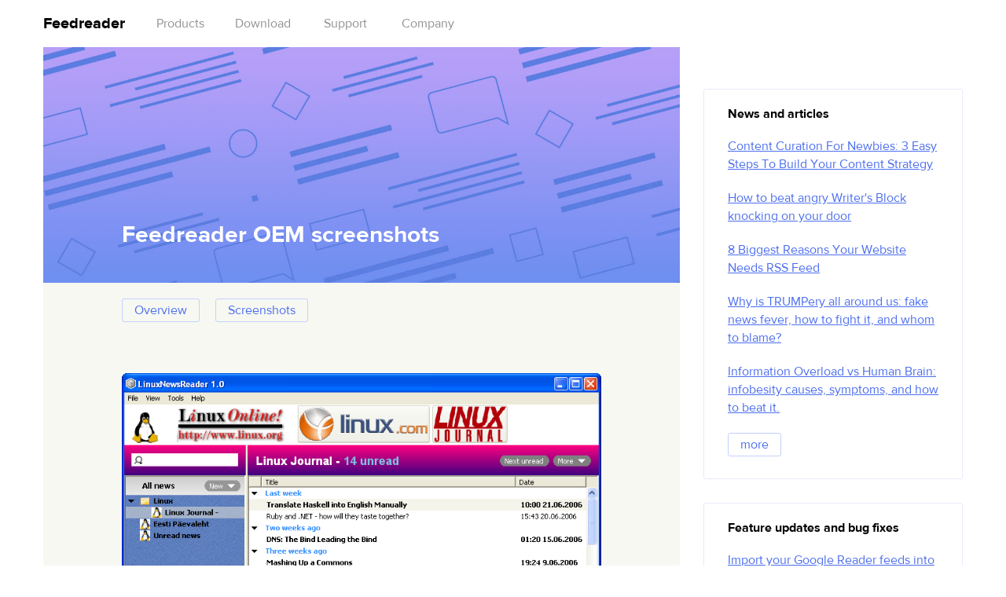

--- FILE ---
content_type: text/html; charset=utf-8
request_url: http://feedreader.com/feedreaderoem/screenshots
body_size: 4994
content:
<!DOCTYPE html>
<html lang="en">
<head>
	<title>Feedreader OEM screenshots | Feedreader.com</title>
	<link rel="alternate" type="application/rss+xml" title="Feedreader News" href="http://feeds.feedburner.com/feedreadernews"/>
	<link rel="alternate" type="application/rss+xml" title="Feedreader Developer Blog" href="http://feeds.feedburner.com/feedreaderdeveloper"/>

		<meta name="viewport" content="width=device-width, initial-scale=1">

	<link rel="stylesheet" media="screen" href="/styles/feedreader/css/font-awesome.min.css"/>
	<link rel="stylesheet" media="screen" href="/styles/feedreader/css/flickity.css"/>
	<link rel="stylesheet" media="screen" href="/styles/feedreader/css/style.css"/>
	<!--[if lt IE 9]>
	<script>
		document.createElement('header');
		document.createElement('section');
		document.createElement('footer');
		document.createElement('nav');
		document.createElement('article');
		document.createElement('aside');
	</script>
	<![endif]-->

	<meta http-equiv="Content-Type" content="text/html; charset=utf-8" />
<style type="text/css" media="all">@import "/misc/drupal.css";</style><link rel="shortcut icon" href="/misc/favicon.ico" type="image/x-icon" />

	<script type="text/javascript" src="/styles/feedreader/js/jquery.js"></script>
	<script type="text/javascript">
		$.noConflict();
	</script>
	<script type="text/javascript" src="/styles/feedreader/js/flickity.min.js"></script>
	<script type="text/javascript" src="/styles/feedreader/js/device.js"></script>
	<script type="text/javascript">
	jQuery(function($) {
		var widgetEdgePadding = (window.innerWidth - parseInt($('.style--footer').outerWidth())) / 2;
		if (widgetEdgePadding < 20) {
			widgetEdgePadding = 20;
		}

		if (device.mobile()) {
			$('.fr-rotation-widget-slider').flickity({
                                freeScroll: true,
                                contain: true,
                                prevNextButtons: false,
                                pageDots: false,
                                groupCells: true,
                                percentPosition: false,
                                cellAlign: 'center'
                        }).find('.flickity-viewport').css('height', '+=15');
			
		} else {
			$('.fr-rotation-widget-slider-slide:first').css('padding-left', (widgetEdgePadding + 10) + 'px');
	                $('.fr-rotation-widget-slider-slide:last').css('padding-right', (widgetEdgePadding + 10) + 'px');

			$('.fr-rotation-widget-slider').flickity({
	                        freeScroll: true,
        	                contain: true,
	                        prevNextButtons: false,
                        	pageDots: true,
                	        groupCells: true,
        	                percentPosition: false,
	                        cellAlign: 'center'
	                }).find('.flickity-viewport').css('height', '+=15');

		}

		$('.main-menu').children().click(function() {
			$(this).siblings('li').removeClass('active');
			$(this).toggleClass('active');
		});

		$('.m-button-menu').click(function() {
			$(this).toggleClass('active');
			$('.main-menu').toggleClass('active');

			return false;
		});

		$('.footer-section').on('click', 'p', function() {
			$(this).parent('.footer-section').siblings()
				.find('p').removeClass('active')
				.next('ul').removeClass('active');
                        $(this).toggleClass('active')
				.next('ul').toggleClass('active');
                });
	});
	</script>
	<style>
		.fr-rotation-widget-wrapper {
		  padding-bottom: 30px;
		}

		.fr-rotation-widget-wrapper .fr-rotation-widget-slider-slide {
		  padding-left: 30px;
		  height: 470px;
		  width: 270px;
		}

		.fr-rotation-widget-wrapper .fr-rotation-widget-slider-slide:last-child {
		  padding-right: 30px;
		}

		.flickity-slider {
		  -webkit-font-smoothing: subpixel-antialiased;
		  -webkit-transform: translateZ(0) scale(1.0, 1.0);
		}
		.widget-title {
			margin-top: 60px;
		}
	</style>
	<script type="text/javascript" src='//deets.feedreader.com/feed/widgetGetJS?url=http%3A%2F%2Ffeedreader.com%2Ffeedreaderoem%2Fscreenshots'></script>

	<link rel="stylesheet" type="text/css" href="/styles/feedreader/fancybox/jquery.fancybox.min.css">
	<script src="/styles/feedreader/fancybox/jquery.fancybox.min.js"></script>
	<script type="text/javascript">
		jQuery(function ($) {
			$('.item-text .content img').click(function () {
				$.fancybox.open({ src: $(this).attr('src') });
				return false;
			});
		});
	</script>
	<style>
		.item-text .content img {
			cursor: pointer;
		}
		.fancybox-enabled body {
			height: auto;
		}
	</style>
</head>
<body>
	<div class="style-header">
		<div class="style--header">
		<div class="style-logo"><a href="/">Feedreader</a></div>
			<ul class="main-menu">
				<li>
					<span>Products</span>
					<ul class="sub-menu">
						<li><a href="/features.php">Feedreader</a></li>
						<li><a href="/feedreaderconnect">Feedreader Connect</a></li>
						<li><a href="/feedreaderoem">Feedreader OEM</a></li>
						<li><a href="https://feedreader.com/observe/">Feedreader Observe</a></li>
						<li><a href="/technology">Technology</a></li>
						<li><a href="/pricelist">Pricelist</a></li>
					</ul>
				</li>
				<li>
					<span>Download</span>
					<ul class="sub-menu">
						<li><a href="/download">Feedreader</a></li>
						<li><a href="/feedreaderconnect/download">Feedreader Connect</a></li>
						<li><a href="/downloadtranslations">Translations</a></li>
					</ul>
				</li>
				<li>
					<span>Support</span>
					<ul class="sub-menu">
												<li><a href="/documentation">Documentation</a></li>
						<li><a href="/faq.php">FAQ</a></li>
						<li><a href="/contact">Contact us</a></li>
					</ul>
				</li>
				<li>
					<span>Company</span>
					<ul class="sub-menu">
						<li><a href="/news">News</a></li>
						<li><a href="/blog/developer">Developer Blog</a></li>
						<li><a href="/aboutus">About us</a></li>
						<li><a href="/testimonials.php">Testimonials</a></li>
					</ul>
				</li>
			</ul>
		</div>
		<div class="m-button-menu">
			<a class="m-close-menu" href="#"><img src="/styles/feedreader/img/icons/m-close-menu.jpg"/></a>
			<a class="m-open-menu" href="#"><img src="/styles/feedreader/img/icons/m-open-menu.jpg"/></a>
		</div>
	</div>
	<div class="style-content">
		<div class="style--content">
			<div class="row50">
				<div class="column-2 -w70 -pad-15">
					<div class="style-title-box -nice-bg-img -pad-100">
						<div class="title-img">
														<img src="/styles/feedreader/img/bg/1.jpg"/>
													</div>
						<h1>Feedreader OEM screenshots</h1>
					</div>
					<div class="style-box  -c-bg-brown -pad-100 -pad-b-20">
													<div class="style-group">
								<div><a href="/feedreaderoem" class="filter-button">Overview</a></div>
								<div><a href="/feedreaderoem/screenshots" class="filter-button">Screenshots</a></div>
							</div>
						
						<div class="tabs">
													</div>
																		<!-- begin content -->
<div class="item-text">
				<span class="taxonomy">
			</span>
	<div class="content">
		<p><img src=//www.feedreader.com/images/feedreaderoem.png></p>
	</div>
	</div>

<div class="social-buttons-node">
	<div class="social-button-fb">
		<div class="fb-like" data-href="http://feedreader.com/feedreaderoem/screenshots" data-layout="button_count" data-action="like" data-size="small" data-show-faces="true" data-share="true"></div>
	</div>
	<div class="social-button-tw">
		<a class="twitter-share-button" href="https://twitter.com/intent/tweet" data-url="http://feedreader.com/feedreaderoem/screenshots" data-show-count="true">Tweet</a>
	</div>
	<div class="social-button-rss">
		<a href="https://feedreader.com/online/#/add/http%3A%2F%2Ffeeds.feedburner.com%2Ffeedreadernews" target="_blank" title="Follow our RSS feed"><i class="fa fa-rss" aria-hidden="true"></i></a>
	</div>
</div>

<!-- end content -->					</div>
				</div>
				<div class="column-2 -w30 -pad-15">
					<div class="social-widgets">
						<div>
							<div class="fb-page" data-href="https://www.facebook.com/FeedReaderOnline" data-adapt-container-width="true" data-small-header="false" data-hide-cover="false" data-show-facepile="true"><blockquote cite="https://www.facebook.com/FeedReaderOnline" class="fb-xfbml-parse-ignore"><a href="https://www.facebook.com/FeedReaderOnline">Feedreader Online</a></blockquote></div>
						</div>
					</div>
					<div class="style-list-box">
						<ul>
							<li>
	<div class="solid-box">
		<div class="solid--box">
			<h4>News and articles</h4>
			<div class="item-list"><ul><li><a href="/content-curation-for-newbies-easy-steps">Content Curation For Newbies: 3 Easy Steps To Build Your Content Strategy</a></li><li><a href="/how-to-beat-writers-block">How to beat angry Writer&#039;s Block knocking on your door</a></li><li><a href="/biggest-reasons-your-website-needs-rss">8 Biggest Reasons Your Website Needs RSS Feed</a></li><li><a href="/why-is-trumpery-all-around-us-how-to-fight-fake-news">Why is TRUMPery all around us: fake news fever, how to fight it, and whom to blame?</a></li><li><a href="/information-overload-vs-human-brain">Information Overload vs Human Brain: infobesity causes, symptoms, and how to beat it.</a></li></ul></div><div class="more-link"><a href="/news" title="Read the latest blog entries.">more</a></div>		</div>
	</div>
</li><li>
	<div class="solid-box">
		<div class="solid--box">
			<h4>Feature updates and bug fixes</h4>
			<div class="item-list"><ul><li><a href="/node/8095">Import your Google Reader feeds into Feedreader Online</a></li><li><a href="/node/2656">Introducing media player in Feedreader Online</a></li><li><a href="/node/2442">Introducing FeedReader Online</a></li><li><a href="/node/2436">Feedreader Connect for Linux available</a></li><li><a href="/node/1946">Introducing Feedreader Anywhere</a></li></ul></div><div class="more-link"><a href="/blog" title="Read the latest blog entries.">more</a></div>		</div>
	</div>
</li>						</ul>
					</div>
				</div>
				<div class="style-clear"></div>
			</div>
		</div>
		
		<div class="widget">
								<div class="style-title -central -mar-b-50 widget-title">
						<h3>Relevant content from Feedreader Observe</h3>
					</div>
					<div class="fr-rotation-widget-wrapper">
	<ul class="fr-rotation-widget-slider">
				<li class="fr-rotation-widget-slider-slide">
			<div class="main-card">
	<div class="img-card">
		<div>
			<a href="https://feedreader.com/observe/seoulculturalcenter.com">
				<img src="//d28rbn44lsuj1h.cloudfront.net/fr-img/340x200/s/seoulculturalcenter.com.png">
				<span class="img-title">Seoulculturalcenter</span>
			</a>
		</div>
	</div>
	<div class="desc-card">
		<div>
			<ul class="list-content widget-list-content-272466"></ul>
		</div>
	</div>
	<div class="button-see">
		<a href="https://feedreader.com/observe/seoulculturalcenter.com">More</a>
	</div>
</div>
		</li>
				<li class="fr-rotation-widget-slider-slide">
			<div class="main-card">
	<div class="img-card">
		<div>
			<a href="https://feedreader.com/observe/stage.3dissue.com">
				<img src="//d28rbn44lsuj1h.cloudfront.net/fr-img/340x200/s/stage.3dissue.com.png">
				<span class="img-title">Stage 3 Dissue</span>
			</a>
		</div>
	</div>
	<div class="desc-card">
		<div>
			<ul class="list-content widget-list-content-272467"></ul>
		</div>
	</div>
	<div class="button-see">
		<a href="https://feedreader.com/observe/stage.3dissue.com">More</a>
	</div>
</div>
		</li>
				<li class="fr-rotation-widget-slider-slide">
			<div class="main-card">
	<div class="img-card">
		<div>
			<a href="https://feedreader.com/observe/gsi-alliance.org">
				<img src="//d28rbn44lsuj1h.cloudfront.net/fr-img/340x200/g/gsi-alliance.org.png">
				<span class="img-title">GSIA Lliance</span>
			</a>
		</div>
	</div>
	<div class="desc-card">
		<div>
			<ul class="list-content widget-list-content-272468"></ul>
		</div>
	</div>
	<div class="button-see">
		<a href="https://feedreader.com/observe/gsi-alliance.org">More</a>
	</div>
</div>
		</li>
				<li class="fr-rotation-widget-slider-slide">
			<div class="main-card">
	<div class="img-card">
		<div>
			<a href="https://feedreader.com/observe/kasin.ob.tc">
				<img src="//d28rbn44lsuj1h.cloudfront.net/fr-img/340x200/k/kasin.ob.tc.png">
				<span class="img-title">Kasin Ob</span>
			</a>
		</div>
	</div>
	<div class="desc-card">
		<div>
			<ul class="list-content widget-list-content-272469"></ul>
		</div>
	</div>
	<div class="button-see">
		<a href="https://feedreader.com/observe/kasin.ob.tc">More</a>
	</div>
</div>
		</li>
				<li class="fr-rotation-widget-slider-slide">
			<div class="main-card">
	<div class="img-card">
		<div>
			<a href="https://feedreader.com/observe/grantneufeld.ca">
				<img src="//d28rbn44lsuj1h.cloudfront.net/fr-img/340x200/g/grantneufeld.ca.png">
				<span class="img-title">Grantneufeld</span>
			</a>
		</div>
	</div>
	<div class="desc-card">
		<div>
			<ul class="list-content widget-list-content-272470"></ul>
		</div>
	</div>
	<div class="button-see">
		<a href="https://feedreader.com/observe/grantneufeld.ca">More</a>
	</div>
</div>
		</li>
				<li class="fr-rotation-widget-slider-slide">
			<div class="main-card">
	<div class="img-card">
		<div>
			<a href="https://feedreader.com/observe/hudsonstarobserver.com">
				<img src="//d28rbn44lsuj1h.cloudfront.net/fr-img/340x200/h/hudsonstarobserver.com.png">
				<span class="img-title">Hudson Star Observer</span>
			</a>
		</div>
	</div>
	<div class="desc-card">
		<div>
			<ul class="list-content widget-list-content-272471"></ul>
		</div>
	</div>
	<div class="button-see">
		<a href="https://feedreader.com/observe/hudsonstarobserver.com">More</a>
	</div>
</div>
		</li>
				<li class="fr-rotation-widget-slider-slide">
			<div class="main-card">
	<div class="img-card">
		<div>
			<a href="https://feedreader.com/observe/bustedhalo.com">
				<img src="//d28rbn44lsuj1h.cloudfront.net/fr-img/340x200/b/bustedhalo.com.png">
				<span class="img-title">Busted Halo</span>
			</a>
		</div>
	</div>
	<div class="desc-card">
		<div>
			<ul class="list-content widget-list-content-272472"></ul>
		</div>
	</div>
	<div class="button-see">
		<a href="https://feedreader.com/observe/bustedhalo.com">More</a>
	</div>
</div>
		</li>
				<li class="fr-rotation-widget-slider-slide">
			<div class="main-card">
	<div class="img-card">
		<div>
			<a href="https://feedreader.com/observe/pcauthority.com.au">
				<img src="//d28rbn44lsuj1h.cloudfront.net/fr-img/340x200/p/pcauthority.com.au.png">
				<span class="img-title">Pcauthority</span>
			</a>
		</div>
	</div>
	<div class="desc-card">
		<div>
			<ul class="list-content widget-list-content-272473"></ul>
		</div>
	</div>
	<div class="button-see">
		<a href="https://feedreader.com/observe/pcauthority.com.au">More</a>
	</div>
</div>
		</li>
				<li class="fr-rotation-widget-slider-slide">
			<div class="main-card">
	<div class="img-card">
		<div>
			<a href="https://feedreader.com/observe/activation.cox.net">
				<img src="//d28rbn44lsuj1h.cloudfront.net/fr-img/340x200/a/activation.cox.net.png">
				<span class="img-title">Activation Cox</span>
			</a>
		</div>
	</div>
	<div class="desc-card">
		<div>
			<ul class="list-content widget-list-content-272474"></ul>
		</div>
	</div>
	<div class="button-see">
		<a href="https://feedreader.com/observe/activation.cox.net">More</a>
	</div>
</div>
		</li>
				<li class="fr-rotation-widget-slider-slide">
			<div class="main-card">
	<div class="img-card">
		<div>
			<a href="https://feedreader.com/observe/bluelivesmatter.blue">
				<img src="//d28rbn44lsuj1h.cloudfront.net/fr-img/340x200/b/bluelivesmatter.blue.png">
				<span class="img-title">Bluelivesmatter</span>
			</a>
		</div>
	</div>
	<div class="desc-card">
		<div>
			<ul class="list-content widget-list-content-272475"></ul>
		</div>
	</div>
	<div class="button-see">
		<a href="https://feedreader.com/observe/bluelivesmatter.blue">More</a>
	</div>
</div>
		</li>
				<li class="fr-rotation-widget-slider-slide">
			<div class="main-card">
	<div class="img-card">
		<div>
			<a href="https://feedreader.com/observe/amanacare.com">
				<img src="//d28rbn44lsuj1h.cloudfront.net/fr-img/340x200/a/amanacare.com.png">
				<span class="img-title">Amanacare</span>
			</a>
		</div>
	</div>
	<div class="desc-card">
		<div>
			<ul class="list-content widget-list-content-272476"></ul>
		</div>
	</div>
	<div class="button-see">
		<a href="https://feedreader.com/observe/amanacare.com">More</a>
	</div>
</div>
		</li>
				<li class="fr-rotation-widget-slider-slide">
			<div class="main-card">
	<div class="img-card">
		<div>
			<a href="https://feedreader.com/observe/purelyalpaca.com">
				<img src="//d28rbn44lsuj1h.cloudfront.net/fr-img/340x200/p/purelyalpaca.com.png">
				<span class="img-title">Purely Alpaca</span>
			</a>
		</div>
	</div>
	<div class="desc-card">
		<div>
			<ul class="list-content widget-list-content-272477"></ul>
		</div>
	</div>
	<div class="button-see">
		<a href="https://feedreader.com/observe/purelyalpaca.com">More</a>
	</div>
</div>
		</li>
			</ul>
</div>

<script>
jQuery(function($) {

	var link = document.createElement('link');
	link.rel = 'stylesheet';
	link.type = 'text/css';
	link.href = '//static-observe.feedreader.com/css/rotation-widget.css';
	document.getElementsByTagName('head')[0].appendChild(link);

	$.get('https://feedreader.com/observe/rotationWidget/items?domains=seoulculturalcenter.com,stage.3dissue.com,gsi-alliance.org,kasin.ob.tc,grantneufeld.ca,hudsonstarobserver.com,bustedhalo.com,pcauthority.com.au,activation.cox.net,bluelivesmatter.blue,amanacare.com,purelyalpaca.com', function(nodes) {
		for (var i = 0; i < nodes.length; i++) {

			var node = nodes[i];
			var id = node.id;
			var $items = $('.widget-list-content-' + id);

			if (node.items.length) {
				$items.css('background', 'none');
			}

			for (var j = 0; j < node.items.length; j++) {
				var item = node.items[j];

				var $item = $('<li>').appendTo($items);
				var $div = $('<div>').addClass('desc-content').appendTo($item);

				$('<a>').attr('href', item.url).html(item.title).appendTo($div);
				$('<span>').html('&#32;via&nbsp;' + item.domain).appendTo($div);
			}
		}
	});
});
</script>
					</div>
	</div>

	<div class="style-footer">
		<div class="style--footer -c-bg-white">
			<div class="footer-section footer-section-logo">
				<div class="style-logo">
					© <a href="/">Feedreader</a> 2001 — 2026				</div>
				<div class="social-buttons">
					<div class="social-button-fb">
						<div class="fb-follow" data-href="https://www.facebook.com/FeedReaderOnline" data-layout="button" data-width="153" data-show-faces="false"></div>
					</div>
					<div class="social-button-tw">
						<a class="twitter-follow-button" data-show-count="false" href="https://twitter.com/FeedReaderOn">Follow @FeedReaderOn</a>
					</div>
					<div class="social-button-rss">
						<a href="https://feedreader.com/online/#/add/http%3A%2F%2Ffeeds.feedburner.com%2Ffeedreadernews" target="_blank"><i class="fa fa-rss" aria-hidden="true"></i> Follow our RSS feed</a>
					</div>
				</div>
			</div>
			<div class="footer-section">
				<p>Products</p>
				<ul>
					<li><a href="/features.php">Feedreader</a></li>
					<li><a href="/feedreaderconnect">Feedreader Connect</a></li>
					<li><a href="/feedreaderoem">Feedreader OEM</a></li>
					<li><a href="https://feedreader.com/observe/">Feedreader Observe</a></li>
					<li><a href="/technology">Technology</a></li>
					<li><a href="/pricelist">Pricelist</a></li>
				</ul>
			</div>
			<div class="footer-section">
				<p>Download</p>
				<ul>
					<li><a href="/download">Feedreader</a></li>
					<li><a href="/feedreaderconnect/download">Feedreader Connect</a></li>
					<li><a href="/downloadtranslations">Translations</a></li>
				</ul>
			</div>
			<div class="footer-section">
				<p>Support</p>
				<ul>
										<li><a href="/documentation">Documentation</a></li>
					<li><a href="/faq.php">FAQ</a></li>
					<li><a href="/contact">Contact us</a></li>
				</ul>
			</div>
			<div class="footer-section">
				<p>Company</p>
				<ul>
					<li><a href="/news">News</a></li>
					<li><a href="/blog/developer">Developer Blog</a></li>
					<li><a href="/aboutus">About us</a></li>
					<li><a href="/testimonials.php">Testimonials</a></li>
                    <li><a href="/privacy-policy">Privacy Policy</a></li>
                    <li><a href="/cookie-policy">Cookie Policy</a></li>
				</ul>
			</div>
			<div id="feedreader-widget" class="footer-section">
			</div>
		</div>
	</div>
	
	<script type="text/javascript">
		(function() {
			var loader = new Image();
			var code = "6244";
			loader.src = "//feedreader.com/log.php?id=" + code + "&r=" + Math.round(100000 * Math.random());
		})();
	</script>

	<script>window.twttr = (function(d, s, id) {
			var js, fjs = d.getElementsByTagName(s)[0],
				t = window.twttr || {};
			if (d.getElementById(id)) return t;
			js = d.createElement(s);
			js.id = id;
			js.src = "https://platform.twitter.com/widgets.js";
			fjs.parentNode.insertBefore(js, fjs);

			t._e = [];
			t.ready = function(f) {
				t._e.push(f);
			};

			return t;
		}(document, "script", "twitter-wjs"));</script>

	<div id="fb-root"></div>
	<script>(function(d, s, id) {
			var js, fjs = d.getElementsByTagName(s)[0];
			if (d.getElementById(id)) return;
			js = d.createElement(s); js.id = id;
			js.src = "//connect.facebook.net/en_EN/sdk.js#xfbml=1&version=v2.9";
			fjs.parentNode.insertBefore(js, fjs);
		}(document, 'script', 'facebook-jssdk'));</script>

	<script>
		(function(i,s,o,g,r,a,m){i['GoogleAnalyticsObject']=r;i[r]=i[r]||function(){
			(i[r].q=i[r].q||[]).push(arguments)},i[r].l=1*new Date();a=s.createElement(o),
			m=s.getElementsByTagName(o)[0];a.async=1;a.src=g;m.parentNode.insertBefore(a,m)
		})(window,document,'script','https://www.google-analytics.com/analytics.js','ga');

		ga('create', 'UA-39204959-6', 'auto');
		ga('send', 'pageview');

	</script>
</body>
</html>


--- FILE ---
content_type: text/css
request_url: http://feedreader.com/styles/feedreader/css/style.css
body_size: 5351
content:
*, html, body, ul, ol, dl, li, dt, dd {
  margin: 0px;
  padding: 0px;
}

html {
  height: 100%;
}

body {
  min-height: 100%;
  position: relative;
  color: #000;
  margin: auto;
  font-size: 16px;
  font-family: 'ProximaNova-Regular';
}

h1, h2, h3, h4, h5, h6 {
  font-weight: normal;
}

a {
  color: #4c6eee;
  outline: none;
  text-decoration: none;
}

a:hover {
  color: #002dd3;
}

img {
  border: none;
  display: block;
}

li {
  list-style-type: none;
}

table {
  border-collapse: collapse;
  border-spacing: 0;
}

header, section, footer, nav, article, aside {
  display: block;
}

@font-face {
  font-family: 'ProximaNova-Regular';
  src: url("../fonts/regular/proximanova-regular-webfont.woff") format("woff"), url("../fonts/regular/proximanova-regular-webfont.ttf") format("truetype"), url("../fonts/regular/proximanova-regular-webfont.eot") format("eot");
  font-weight: normal;
  font-style: normal;
}
@font-face {
  font-family: 'ProximaNovaBold';
  src: url("../fonts/bold/proximanova-bold-webfont.woff") format("woff"), url("../fonts/bold/proximanova-bold-webfont.ttf") format("truetype"), url("../fonts/bold/proximanova-bold-webfont.eot") format("eot");
  font-weight: normal;
  font-style: normal;
}
@font-face {
  font-family: 'ProximaNova-Extrabold';
  src: url("../fonts/extrabold/proximanova-extrabold-webfont.woff") format("woff"), url("../fonts/extrabold/proximanova-extrabold-webfont.ttf") format("truetype"), url("../fonts/extrabold/proximanova-extrabold-webfont.eot") format("eot");
  font-weight: normal;
  font-style: normal;
}
@font-face {
  font-family: 'ProximaNova-Semibold';
  src: url("../fonts/semibold/proximanova-semibold-webfont.woff") format("woff"), url("../fonts/semibold/proximanova-semibold-webfont.ttf") format("truetype"), url("../fonts/semibold/proximanova-semibold-webfont.eot") format("eot");
  font-weight: normal;
  font-style: normal;
}
.style-header {
  min-width: 1000px;
  background-color: #fff;
}

.style--header {
  position: relative;
  max-width: 1210px;
  box-sizing: border-box;
  padding: 0 20px;
  height: 60px;
  margin: auto;
}

.style-logo {
  display: block;
  line-height: 60px;
  position: relative;
  top: 0;
  float: left;
  height: 60px;
  overflow: hidden;
}
.style-logo > a {
  font-size: 20px;
  color: #000;
  font-family: 'ProximaNovaBold';
}

.style-logo:hover {
  opacity: .5;
}

.style-search {
  width: 563px;
  position: relative;
}
.style-search input {
  background: url(../img/elements/search-icon-2.png) no-repeat 25px 50%;
  box-sizing: border-box;
  font-size: 14px;
  width: 100%;
  height: 64px;
  font-family: 'Open Sans', sans-serif;
  line-height: 64px;
  border: 1px solid #e5e5e5;
  padding: 0 84px 0 64px;
  color: #000;
}
.style-search input::-webkit-input-placeholder {
  color: #aeafaf;
}
.style-search input::-moz-placeholder {
  color: #aeafaf;
}
.style-search input:-moz-placeholder {
  color: #aeafaf;
}
.style-search input:-ms-input-placeholder {
  color: #aeafaf;
}

.m-button-menu {
  display:none;
}
.main-menu {
  float: left;
}
.main-menu > li+li {
  margin-left: 25px;
}
.main-menu > li {
  position: relative;
  float: left;
  height: 60px;
  line-height: 60px;
  margin-left: 30px;
  width: 80px;
  text-align: center;
}
.main-menu > li:hover {
  padding-left: 0;
}
.main-menu > li:hover > span {
  font-family: 'ProximaNovaBold';
  color: #4c6eee;
}
.main-menu > li:hover .sub-menu {
  opacity: 1;
  top: 60px;
}
.main-menu > li > span {
  color: #919191;
  text-decoration: none;
  cursor:default;
}
.main-menu > li > a:hover {
  opacity: .8;
}

.main-menu::after {
  content: '';
  display: block;
  clear: both;
}

.sub-menu {
  box-sizing: border-box;
  width: 228px;
  position: absolute;
  background-color: #fff;
  padding: 12px 40px 20px 40px;
  top: -6000px;
  left: -40px;
  -webkit-box-shadow: 0 -2px 25px -7px #ccc;
  -moz-box-shadow: 0 -2px 25px -7px #ccc;
  box-shadow: 0 -2px 25px -7px #ccc;
  z-index: 11;
  -webkit-transition: opacity 200ms;
  -moz-transition: opacity 200ms;
  transition: opacity 200ms;
  opacity: 0;
}
.sub-menu > li {
  padding: 10px 0;
  line-height: normal;
}
.sub-menu > li > a {
  font-size: 16px;
  text-decoration: underline;
}

.sub-menu::after {
  content: '';
  display: block;
  border-width: 12px;
  border-style: solid;
  border-color: transparent transparent #fff transparent;
  position: absolute;
  top: -22px;
  left: 63px;
  z-index: 10;
}

.button-search-1 {
  box-sizing: border-box;
  background-color: #20c4a7;
  display: block;
  text-align: center;
  height: 64px;
  padding: 20px 0 0 3px;
  position: absolute;
  right: 0;
  width: 64px;
}
.button-search-1 > img {
  display: inline-block;
}

.button-search-1:hover {
  opacity: .8;
}

.style-content {
  padding-bottom: 470px;
}

.style-clear {
  clear: both;
}

/*18042017 cards*/
.list-cards > ul {
  padding-bottom: 50px;
}
.list-cards > ul > li {
  width: 25%;
  box-sizing: border-box;
  padding: 0 15px;
  float: left;
}
.list-cards > ul::after {
  content: '';
  display: block;
  clear: both;
}

.main-card {
  width: 270px;
  height: 453px;
  margin: auto;
  -webkit-box-shadow: 0 2px 30px -4px #e5e5e5;
  -moz-box-shadow: 0 2px 30px -4px #e5e5e5;
  box-shadow: 0 2px 30px -4px #e5e5e5;
  -moz-border-radius: 5px;
  -webkit-border-radius: 5px;
  border-radius: 5px;
  overflow: hidden;
  position: relative;
  -moz-transition: all ease .2s;
  -webkit-transition: all ease .2s;
  transition: all ease .2s;
}

.main-card:hover {
  -webkit-box-shadow: 0 2px 40px 0 #e5e5e5;
  -moz-box-shadow: 0 2px 40px 0 #e5e5e5;
  box-shadow: 0 2px 40px 0 #e5e5e5;
}
.main-card:hover .button-see, .main-card:hover .button-see::after {
  opacity: 1;
}

.main-card::after {
  content: '';
  display: block;
  width: 100%;
  height: 0;
  -webkit-box-shadow: 0 0 24px 36px #fff;
  -moz-box-shadow: 0 0 24px 36px #fff;
  box-shadow: 0 0 24px 36px #fff;
  position: absolute;
  bottom: 0;
  left: 0;
}

.img-card {
  width: 270px;
  height: 160px;
  position: relative;
  overflow: hidden;
}
.img-card > div > a {
  display: block;
}
.img-card > div > a::after {
  content: '';
  background: #e75b6b;
  background: -moz-linear-gradient(left, #e75b6b 0%, #f08aa2 100%);
  background: -webkit-linear-gradient(left, #e75b6b 0%, #f08aa2 100%);
  background: linear-gradient(to right, #e75b6b 0%, #f08aa2 100%);
  filter: progid:DXImageTransform.Microsoft.gradient( startColorstr='#e75b6b', endColorstr='#f08aa2',GradientType=1 );
  display: block;
  width: 100%;
  height: 100%;
  position: absolute;
  bottom: 0;
  left: 0;
  opacity: .75;
  -moz-transition: all ease .2s;
  -webkit-transition: all ease .2s;
  transition: all ease .2s;
}

.img-card:hover > div > a::after {
  opacity: .5;
}

.img-title {
  position: absolute;
  width: 100%;
  height: 100%;
  top: 0;
  left: 0;
  color: #fff;
  font-size: 20px;
  font-family: 'ProximaNovaBold';
  text-align: center;
  line-height: 160px;
  z-index: 1;
  box-sizing: border-box;
  padding: 0 20px;
  overflow: hidden;
  text-overflow: ellipsis;
}

.desc-card {
  background-color: #fff;
}
.desc-card > div {
  padding: 12px 20px;
}

.list-content > li + li {
  margin-top: 17px;
  padding-top: 13px;
  border-top: 1px solid #dbdcce;
}

.desc-content {
  word-wrap: break-word;
}
.desc-content > a {
  font-size: 16px;
  text-decoration: underline;
}
.desc-content > span {
  font-size: 11px;
  color: #5d5d5d;
}

.button-see {
  opacity: 0;
  box-sizing: border-box;
  text-align: center;
  position: absolute;
  left: 0;
  bottom: 15px;
  padding: 0 20px;
  width: 100%;
  -moz-transition: all ease .2s;
  -webkit-transition: all ease .2s;
  transition: all ease .2s;
  z-index: 1;
}
.button-see > a {
  background-color: #4c6eee;
  color: #fff;
  display: block;
  -moz-border-radius: 3px;
  -webkit-border-radius: 3px;
  border-radius: 3px;
  height: 40px;
  line-height: 40px;
  position: relative;
  z-index: 1;
}
.button-see > a:hover {
  background-color: #002dd3;
}

.button-see::after {
  opacity: 0;
  content: '';
  display: block;
  position: absolute;
  top: 0;
  left: 0;
  width: 100%;
  -webkit-box-shadow: 0 0 25px 35px #fff;
  -moz-box-shadow: 0 0 25px 35px #fff;
  box-shadow: 0 0 25px 35px #fff;
  -moz-transition: all ease .2s;
  -webkit-transition: all ease .2s;
  transition: all ease .2s;
  height: 70px;
}

/*18042017 cards end*/
.style--content {
  max-width: 1210px;
  min-width: 1000px;
  margin: auto;
}

.row25 {
  padding: 0 5px;
  box-sizing: border-box;
  width: 100%;
}

.row50 {
  padding: 0 5px;
  box-sizing: border-box;
  overflow: hidden;
  width: 100%;
}

.row100 {
  padding: 0 20px;
}

.-w70 {
  width: 70% !important;
}

.-w30 {
  width: 30% !important;
}

.-c-bg-brown {
  background-color: #f7f8f2;
}

.column-2 {
  width: 50%;
  box-sizing: border-box;
  float: left;
}

.-pad-15 {
  padding-left: 15px;
  padding-right: 15px;
}

.-pad-30 {
  padding-left: 30px;
  padding-right: 30px;
}

.-pad-100 {
  padding-left: 100px;
  padding-right: 100px;
}

.-pad-200 {
  padding-left: 200px;
  padding-right: 200px;
}

.-pad-t-50 {
  padding-top: 50px;
}

.-pad-b-20 {
  padding-bottom: 20px;
}

.-pad-b-60 {
  padding-bottom: 60px;
}

.-mar-b-50 {
  margin-bottom: 50px;
}

.-mar-b-60 {
  margin-bottom: 60px;
}

.fade-bottom {
  position: relative;
  overflow: hidden;
  padding-top: 100px;
  margin-top: -100px;
}
.fade-bottom > span {
  content: '';
  display: block;
  position: absolute;
  -webkit-box-shadow: 0 0 55px 40px #f7f8f2;
  -moz-box-shadow: 0 0 55px 40px #f7f8f2;
  box-shadow: 0 0 55px 40px #f7f8f2;
  width: 100%;
}

.info-card {
  height: 742px;
  position: relative;
  z-index: 5;
}

.info-card:hover .read-more-card {
  opacity: 1;
  z-index: 1;
}

.info--card {
  padding: 60px 40px 0;
}

.info-card.-c-bg-green {
  background: #00857c url(../img/main-box/1.png) no-repeat 100% 114px;
  background: -moz-linear-gradient(top, #00857c 0%, #0bbeb2 100%) url(../img/main-box/1.png) no-repeat 100% 114px;
  background: -webkit-linear-gradient(top, #00857c 0%, #0bbeb2 100%) url(../img/main-box/1.png) no-repeat 100% 114px;
  background: linear-gradient(to bottom, #00857c 0%, #0bbeb2 100%) url(../img/main-box/1.png) no-repeat 100% 114px;
  filter: progid:DXImageTransform.Microsoft.gradient( startColorstr='#00857c', endColorstr='#0bbeb2',GradientType=0 ) url(../img/main-box/1.png) no-repeat 100% 114px;
}
.info-card.-c-bg-green .read-more-card {
  background-color: #00857c;
  background-color: rgba(0, 133, 124, 0.8);
}

.info-card.-c-bg-red {
  background: #d46386 url(../img/main-box/2.png) no-repeat 100% 114px;
  background: -moz-linear-gradient(top, #d46386 0%, #db86af 100%) url(../img/main-box/2.png) no-repeat 100% 114px;
  background: -webkit-linear-gradient(top, #d46386 0%, #db86af 100%) url(../img/main-box/2.png) no-repeat 100% 114px;
  background: linear-gradient(to bottom, #d46386 0%, #db86af 100%) url(../img/main-box/2.png) no-repeat 100% 114px;
  filter: progid:DXImageTransform.Microsoft.gradient( startColorstr='#d46386', endColorstr='#db86af',GradientType=0 ) url(../img/main-box/2.png) no-repeat 100% 114px;
}
.info-card.-c-bg-red .read-more-card {
  background-color: #dd4d7a;
  background-color: rgba(221, 77, 122, 0.8);
}

.read-more-card {
  opacity: 0;
  z-index: -1;
  position: absolute;
  display: table;
  width: 100%;
  height: 100%;
  top: 0;
  left: 0;
}
.read-more-card > a {
  display: table-cell;
  vertical-align: middle;
  text-align: center;
  padding-bottom: 120px;
}
.read-more-card > a > span {
  font-size: 30px;
  color: #fff;
  font-family: 'ProximaNovaBold';
  text-decoration: underline;
}

.news-title {
  margin-bottom: 30px;
}
.news-title > h2, .news-title > h3, .news-title > h4 {
  font-family: 'ProximaNovaBold';
  font-size: 16px;
}

.style-title > h2, .style-title > h3, .style-title > h4 {
  font-family: 'ProximaNovaBold';
  font-size: 16px;
}

.top-text > h1, .top-text > h2 {
  font-size: 19px;
  font-weight: normal;
  line-height: 180%;
}
.top-text > h1 > b, .top-text > h2 > b {
  display: block;
  font-family: 'ProximaNovaBold';
  font-size: 40px;
  color: #fff !important;
}
.top-text > div {
  width: 200px;
  margin-top: 20px;
  font-size: 19px;
  color: #fff;
}

.-c-bg-green .top-text > h1, .-c-bg-green .top-text > h2 {
  color: #bdf9f5;
}

.-c-bg-red .top-text > h1, .-c-bg-red .top-text > h2 {
  color: #ffd0e5;
}

.bottom-text {
  box-sizing: border-box;
  padding: 0 40px;
  position: absolute;
  left: 0;
  bottom: 44px;
  font-size: 19px;
  color: #fff;
  width: 100%;
}

.news-list > ul {
  margin-bottom: 75px;
}
.news-list > ul > li + li {
  margin-top: 50px;
}

.top-news {
  word-wrap: break-word;
}
.top-news > p {
  font-family: 'ProximaNovaBold';
  font-size: 30px;
  margin-bottom: 8px;
}
.top-news > p > a {
  text-decoration: underline;
}
.top-news > span {
  display: inline-block;
  font-size: 16px;
  color: #797979;
  margin-bottom: 12px;
}

.text-news {
  font-size: 19px;
  line-height: 155%;
}
.text-news a {
  text-decoration: underline;
}

.read-more {
  font-size: 19px;
  margin-top: 10px;
}
.read-more > a {
  text-decoration: underline;
}

.-central {
  text-align: center;
}

.button-central {
  background-color: #fff;
  box-sizing: border-box;
  -moz-border-radius: 2px;
  -webkit-border-radius: 2px;
  border-radius: 2px;
  padding: 0 20px;
  font-size: 19px;
  display: inline-block;
  height: 46px;
  line-height: 46px;
  border: 1px solid #c3d0ff;
  -moz-transition: all .05s ease;
  -webkit-transition: all .05s ease;
  transition: all .05s ease;
}

.button-central:hover {
  background-color: #f0fdff;
}

.style-title-box > h1, .style-title-box > h2 {
	position: absolute;
	color: #fff;
	font-size: 30px;
	font-family: 'ProximaNovaBold';
	z-index: 10;
	width: 100%;
	display: inline-block;
	padding: 0 100px;
	left: 0;
	bottom: 40px;
	box-sizing: border-box;
	}

.style-title-box.-nice-bg-img {
  position: relative;
  box-sizing: border-box;
  height: 300px;
}

.style-title-box.-c-bg-brown {
  padding-top: 42px;
  padding-bottom: 15px;
}

.-nice-bg-img .title-img {
  position: absolute;
  top: 0;
  left: 0;
  width: 100%;
  height: 100%;
  overflow: hidden;
  z-index: 5;
}
.-nice-bg-img .title-img > img {
  display: block;
  width: 115%;
}

.style-group {
  overflow: hidden;
  padding: 20px 0 10px;
}
.style-group > div {
  float: left;
  margin-right: 20px;
  margin-bottom: 20px;
}

.filter-button, .more-link > a {
  box-sizing: border-box;
  display: inline-block;
  border: 1px solid #c3d0ff;
  height: 30px;
  line-height: 28px;
  padding: 0 15px;
  -moz-border-radius: 3px;
  -webkit-border-radius: 3px;
  border-radius: 3px;
}

.filter-button:hover, .more-link > a:hover {
  border-color: #4c6eee;
}

.filter-button.is-active {
  background-color: #494b41;
  border-color: #494b41;
  color: #fff;
}

.style-text {
  line-height: 150%;
}
.style-text > p + p {
  margin-bottom: 10px;
}

.style-text.-big {
  font-size: 19px;
  margin-bottom: 30px;
}
.item-text {
	word-wrap:break-word;
	}
.item-text h1, .item-text h2, .item-text h3, .item-text h4 {
  font-size: 16px;
  font-family: 'ProximaNovaBold';
  margin-bottom: 10px;
  margin-top: 20px;
}
.item-text h1.title, .item-text h2.title, .item-text h3.title, .item-text h4.title {
  margin-top: 0;
}
.item-text > p {
  font-size: 16px;
  margin-bottom: 40px;
}

.solid-box {
  box-sizing: border-box;
  border: 1px solid #eee6fb;
  padding: 20px 30px 28px;
  -moz-border-radius: 3px;
  -webkit-border-radius: 3px;
  border-radius: 3px;
}

.style-list-box > ul > li + li {
  margin-top: 30px;
}

.solid--box > h1, .solid--box > h2, .solid--box > h3, .solid--box > h4, .solid--box > h5 {
  font-size: 16px;
  font-family: 'ProximaNovaBold';
  margin-bottom: 18px;
}
.solid--box .read, .solid--box .more-link {
  margin-top: 20px;
  text-align:left;
}

.list-interesting > li a, .solid--box .item-list > ul > li a {
  text-decoration: underline;
}
.list-interesting > li + li, .solid--box .item-list > ul > li + li {
  margin-top: 20px;
}
.solid--box .item-list > ul {
  margin:0;
}
.solid--box .item-list > ul > li {
  list-style:none;
  margin:0;
}


.style-footer {
  border-top: 1px solid #e8eadf;
  padding-top: 40px;
  width: 100%;
  position: absolute;
  left: 0;
  bottom: 0;
  min-width: 1000px;
}
.style-footer .style-logo {
  float: none;
  line-height: inherit;
  height: inherit;
}
.style-footer .style-logo > a {
  font-size: 16px;
}

.style--footer {
  position: relative;
  max-width: 1210px;
  box-sizing: border-box;
  padding: 0 20px;
  margin: auto;
  overflow: hidden;
}

.style--footer.-c-bg-white {
  height: 329px;
}

.-c-bg-white {
  background-color: #fff;
}

.-c-bg-gray {
  background-color: #f7f8f2;
}

.footer-section {
  float: left;
  width: 16.666%;
  box-sizing: border-box;
  padding-right: 10px;
}
.footer-section > p {
  font-size: 16px;
  font-family: 'ProximaNovaBold';
  color: #919191;
  margin-bottom: 30px;
}
.footer-section > ul > li > a {
  font-size: 16px;
  color: #919191;
  text-decoration: underline;
}
.footer-section > ul > li > a:hover {
  text-decoration: none;
}
.footer-section > ul > li + li {
  margin-top: 15px;
}

.style-copyright {
  height: 30px;
  line-height: 30px;
  font-size: 12px;
}

.content img {
  max-width: 100%;
  float:none !important;
  margin:15px 0;
}

.style-box.-c-bg-brown .breadcrumb {
  margin:0;
  padding:20px 0 0;
}

.style-box.-c-bg-brown {
	padding-bottom:50px;
	}
.style-box .item-text {
	padding-top:20px;
	}
.style-box .submitted {
	display:inline-block;
	color:#6b6b6a;
	margin-bottom:40px;
	}
.style-box .taxonomy > a {
	text-decoration:underline;
	}
.style-box .links {
	color:#6b6b6a;
	font-size:13px;
	margin-top:12px;
	}
.style-box .content a {
	text-decoration:underline;
	}
.style-box .content ul {
	margin:20px 0 20px 20px;
	}
.style-box .content ul > li {
	list-style-type:disc;
	}
.style-box .content ul > li > ul > li {
	list-style-type:circle;
	}
.style-box .content ul > li > ul {
	margin:0 0 20px 50px;
	}
/*news*/
.style-box.-news .item-text h1, .style-box.-news .item-text h2, .style-box.-news .item-text h3, .style-box.-news .item-text h4 {
  font-size: 19px;
  font-family: 'ProximaNova-Regular';
  margin-bottom: 10px;
}
.style-box.-news .item-text h1 a, .style-box.-news .item-text h2 a, .style-box.-news .item-text h3 a, .style-box.-news .item-text h4 a {
  text-decoration:underline;
}
.style-box.-news .item-text > p {
  font-size: 16px;
  margin-bottom: 10px;
}
.style-box.-news  .submitted {
  margin-bottom: 7px;
}
.style-box.-news .links {
  margin:5px 0 0 !important;
}
.style-box.-news .links .read-more, .links a {
  font-size:16px;
}
.style-box.-news .item-text + .item-text {
  padding-top: 40px;
}
/*news*/
#pager {
	margin:30px 0;
	}
#pager a {
	display:inline-block;
	height:30px;
	line-height:30px;
	border:1px solid #d6ddf7;
	-moz-border-radius:3px;
	-webkit-border-radius:3px;
	border-radius:3px;
	color:#4c6eee;
	padding:0 13px !important;
	margin:10px;
	}
#pager a:hover {
	color:#4c6eee;
	border-color:#4c6eee;
	}
#pager strong {
	background-color:#494b41;
	display:inline-block;
	height:30px;
	line-height:30px;
	border:1px solid #494b41;
	-moz-border-radius:3px;
	-webkit-border-radius:3px;
	border-radius:3px;
	color:#fff;
	font-weight:normal;
	padding:0 13px !important;
	margin:10px;
	}
/*comment*/
.adv {
	font-style:italic;
	position:relative;
	}
.adv::before {
	content:'\00ab';
	}
.adv::after {
	content:'\00bb';
	}
/*comment*/
.-contact .news-title > h2, .-contact .news-title > h3, .-contact .news-title > h4 {
	font-size:30px;
	font-family: 'ProximaNovaBold';
	}
.-contact .news-title {
	margin-bottom:70px;
	}


/* social buttons & widgets */
.social-widgets {
	margin-bottom: 30px;
	text-align: center;
}
.social-widgets > div {
	display: inline-block;
	vertical-align: top;
	width: 330px;
}

.social-buttons {
	margin-top: 40px;
}

.social-buttons > div {
	height: 20px;
	width: 153px;
	margin-top: 8px;
}

.social-buttons > div.social-button-rss a,
.social-buttons-node > div.social-button-rss a {
	background-color: #f7a42c;
	color: #fff;
	padding: 4px 7px 3px 8px;
	border-radius: 3px;
	font-size: 11px;
	cursor: pointer;
	text-decoration: none;
	display: inline-block;
}

.social-buttons > div.social-button-rss a i {
	margin-right: 4px;
}

.social-buttons > div.social-button-rss a:hover,
.social-buttons-node > div.social-button-rss a:hover {
	background-color: #e7942c;
}

.social-buttons-node {
	margin-top: 30px;
}

.social-buttons-node > div {
	display: inline-block;
	vertical-align: top;
	margin-left: 20px;
}

.social-buttons-node > div:first-child {
	margin-left: 0;
}

.branded-ul {
	margin: 20px 0 20px 25px!important;
}
.branded-ul li {
	list-style-type: none!important;
	margin-bottom: 10px;
	position: relative;
}
.branded-ul li:before {
	content: '';
	position: absolute;
	top: 50%;
	transform: translateY(-50%);
	left: -25px;
	width: 9px;
	height: 10px;
	background: url(../img/icons/bullet.png) center no-repeat;
	background-size: cover;
}

@media only screen and (min-width: 320px) and (max-width: 1180px) {
  .style-content {
    padding-bottom: 440px;
  }

  .list-cards {
    max-width: 800px;
    margin: auto;
  }
  .list-cards > ul {
    padding-bottom: 0;
  }
  .list-cards > ul > li {
    width: 50%;
    box-sizing: border-box;
    padding: 0 15px 70px 15px;
    float: left;
  }
  .list-cards > ul > li:nth(2n+1) {
    clear: both;
  }
.-nice-bg-img .title-img > img {
  width: 135%;
  }
}
@media only screen and (min-width: 320px) and (max-width: 860px) {
	.style-header, .style--content {
		min-width:320px;
		}
	.column-2 {
		float:none;
		}
	.style-content {
		padding-bottom: 40px;
		}
	.style--footer {
		padding: 0 20px 150px 20px;
		}
	.footer-section {
		float: none;
		width: 100%;
		padding-right:0;
		position:static;
		}
	.style-footer {
		position: relative;
		min-width: 320px;
		padding-top:0;
		}
	.footer-section > p {
		position:relative;
		margin-bottom:0;
		line-height:50px;
		height:50px;
		}
	.footer-section + .footer-section + .footer-section > p {
		border-top: 1px solid #e8eadf;
		}
	.footer-section > ul {
		display:none;
		padding-bottom:10px;
		}
	.footer-section > ul.active {
		display:block;
		}
	.footer-section > ul > li {
		padding:10px 0;
		}
	.footer-section > ul > li + li {
		margin-top: 0;
		}
	.footer-section > p::after {
		content:'';
		position:absolute;
		display:block;
		width:0;
		height:0;
		border-width:6px;
		border-color:#919191 transparent transparent transparent;
		border-style:solid;
		top: 22px;
		right: 5px;
		}
	.footer-section > p.active::after {
		border-color:transparent transparent #919191 transparent;
		top: 17px;
		}
	.footer-section.footer-section-logo {
		position: absolute;
		bottom: 0;
		left: 0;
		height: 150px
	}
	.style-footer .style-logo {
		width: 100%;
		padding:0 20px;
		box-sizing:border-box;
		top: inherit;
		height: 50px;
		line-height: 50px;
		z-index: 10;
		border-top: 1px solid #e8eadf;
		}
	.style--footer.-c-bg-white {
		height: inherit;
		}
	.style--header {
		padding: 0 10px;
		height: 54px;
		}
	.style-logo {
		line-height: 54px;
		height: 54px;
		}
	.m-button-menu {
		display:block;
		position: absolute;
		right: 0;
		top: 13px;
		width: 40px;
		height: 30px;
		line-height: 30px;
		text-align: center;
		}
	.m-button-menu .m-close-menu, .m-button-menu.active .m-open-menu {
		display:none;
		}
	.m-button-menu .m-open-menu, .m-button-menu.active .m-close-menu {
		display:inline-block;
		}
	.main-menu.active {
		display:block;
		}
	.main-menu {
		display:none;
		float: none;
		position: absolute;
		top: 54px;
		left: 0;
		width: 100%;
		box-sizing:border-box;
		padding:0 10px;
		-webkit-box-shadow: 0 17px 33px -10px #eee;
		-moz-box-shadow: 0 17px 33px -10px #eee;
		box-shadow: 0 17px 33px -10px #eee;
		background-color: #fff;
		z-index:15;
		}
	.main-menu > li {
		float: none;
		height: 50px;
		line-height: 50px;
		width:100%;
		text-align: left;
		margin-left: 0;
		padding-left: 0;
		border-top:1px solid #e8eadf;
		}
	.main-menu > li+li {
		margin-left: 0;
	}
	.main-menu > li.active {
		height:auto;
		}
	.main-menu > li::after {
		content:'';
		position:absolute;
		display:block;
		width:0;
		height:0;
		border-width:6px;
		border-color:#919191 transparent transparent transparent;
		border-style:solid;
		top: 22px;
		right: 5px;
		}
	.main-menu > li.active::after {
		border-color:transparent transparent #919191 transparent;
		top: 17px;
		}
	.main-menu > li > span {
		font-family: 'ProximaNovaBold';
		}
	.main-menu > li:hover .sub-menu {
		opacity: 0;
		top: 0;
		}
	.main-menu > li:hover > span {
		color: #919191;
		}
	.sub-menu {
		display:none;
		box-sizing: border-box;
		width: 100%;
		position: relative;
		padding:0 0 10px;
		top: -6000px;
		left:0;
		-webkit-box-shadow: none;
		-moz-box-shadow: none;
		box-shadow: none;
		-webkit-transition: opacity 200ms;
		-moz-transition: opacity 200ms;
		transition: opacity 200ms;
		opacity: 0;
		}
	.sub-menu > li > a {
		color:#919191;
		}
	.main-menu > li.active .sub-menu {
		display:block;
		opacity: 1;
		top: 0;
		}
	.-w70, .-w30 {
		width: 100% !important;
		}
	.-w70.-pad-15, .-w30.-pad-15 {
		padding-left: 0;
		padding-right: 0;
		}
	.style-title-box.-nice-bg-img {
		padding: 30px 0 20px;
		min-height: 190px;
		display: table;
		height: inherit;
		width: 100%;
		}
	.style-title-box > h1, .style-title-box > h2 {
		font-size: 25px;
		padding: 0 8px;
		bottom: 0;
		position: relative;
		display: table-cell;
		vertical-align: bottom;
		}
	.-nice-bg-img .title-img > img {
		width: 275%;
		}
	.widget-title {
		padding-left:25px;
		padding-right:25px;
		text-align:center;
		}
	.-w70.-pad-15 {
		margin-bottom:40px;
		}
	.row50 {
		padding: 0 10px;
		}
	.style-box.-c-bg-brown.-pad-100 {
		padding-left: 10px;
		padding-right: 10px;
		}
	.item-text h1, .item-text h2, .item-text h3, .item-text h4 {
		margin-top: 40px;
		}
	.item-text h1.adv, .item-text h2.adv, .item-text h3.adv, .item-text h4.adv {
		margin-top: 20px;
		}
	.desc-content > span {
		font-size: 14px;
		}
	.main-card .button-see, .main-card .button-see::after {
		opacity:1;
		}
	.social-widgets {
		margin-top: -10px;
	}
	.social-widgets > div {
		width: 300px;
	}
	.social-buttons {
		margin-top: 0;
		margin-left: 20px;
	}
	.social-buttons-node > div {
		margin-left: 5px;
	}
	}

#disqus_thread {
  margin-top: 15px;
}

#_node_images_list input {
  max-width: 100px;
}

#_node_images_list td {
  font-size: 14px;
}

--- FILE ---
content_type: text/css
request_url: http://feedreader.com/misc/drupal.css
body_size: 3094
content:
/* $Id: drupal.css,v 1.147.2.8 2006/12/14 20:20:21 killes Exp $ */

/*
** HTML elements
*/
fieldset {
  margin-bottom: 1em;
  padding: .5em;
}
form {
  margin: 0;
  padding: 0;
}
hr {
  height: 1px;
  border: 1px solid gray;
}
img {
  border: 0;
}
table {
  border-collapse: collapse;
}
th {
  text-align: left;
  padding-right: 1em;
  border-bottom: 3px solid #ccc;
}
th.active img {
  display: inline;
}
tr.even, tr.odd {
  background-color: #eee;
  border-bottom: 1px solid #ccc;
}
tr.even, tr.odd {
  padding: 0.1em 0.6em;
}
td.active {
  background-color: #ddd;
}

/*
** Menu styles
*/
ul.menu {
  list-style: none;
  border: none;
  text-align:left;
}
ul.menu li {
  margin: 0 0 0 0.5em;
}
li.expanded {
  list-style-type: circle;
  list-style-image: url(menu-expanded.png);
  padding: 0.2em 0.5em 0 0;
  margin: 0;
}
li.collapsed {
  list-style-type: disc;
  list-style-image: url(menu-collapsed.png);
  padding: 0.2em 0.5em 0 0;
  margin: 0;
}
li.leaf {
  list-style-type: square;
  list-style-image: url(menu-leaf.png);
  padding: 0.2em 0.5em 0 0;
  margin: 0;
}
li a.active {
  color: #000;
}
td.menu-disabled {
  background: #ccc;
}

/*
** Other common styles
*/
.breadcrumb {
  padding-bottom: .5em
}
.block-region {
  background-color: #ffff66;
  margin-top: 4px;
  margin-bottom: 4px;
  padding: 3px;
}
.block ul {
  margin: 0;
  padding: 0 0 0.25em 1em;
}
br.clear {
  clear: both;
  height: 0;
}
.container-inline div {
  display: inline;
}
.error {
  color: red;
}
.item-list .icon {
  color: #555;
  float: right;
  padding-left: 0.25em;
  clear: right;
}
.item-list .icon a {
  color: #000;
  text-decoration: none;
}
.item-list .icon a:hover {
  color: #000;
  text-decoration: none;
}
.item-list .title {
  font-weight: bold;
}
.item-list ul {
  margin: 0 0 0.75em 0;
  padding: 0;
}
.item-list ul li {
  margin: 0 0 0.25em 1.5em;
  padding: 0;
  list-style: disc;
}
.form-item {
  margin-top: 1em;
  margin-bottom: 1em;
}
tr.odd .form-item, tr.even .form-item {
  margin-top: 0;
  margin-bottom: 0;
  white-space: nowrap;
}
.form-item input.error, .form-item textarea.error, .form-item select.error {
  border: 2px solid red;
}
.form-item .description {
  font-size: 0.85em;
}
.form-item label {
  display: block;
  font-weight: bold;
}
.form-item label.option {
  display: inline;
  font-weight: normal;
}
.marker, .form-required {
  color: #f00;
}
.more-link {
  text-align: right;
}
.node-form .form-text {
  display: block;
  width: 95%;
}
.node-form .standard {
  clear: both;
}
.node-form textarea {
  display: block;
  width: 95%;
}
.node-form .attachments fieldset {
  float: none;
  display: block;
}
.nowrap {
  white-space: nowrap;
}
.ok {
  color: #080;
}
#pager {
  clear: both;
  text-align: center;
}
#pager a, #pager strong.pager-current {
  padding: 0.5em;
}
.path {
  padding-bottom: 0.7em;
  font-size: 1.1em;
}

/*
** Module specific styles
*/
#aggregator .feed-source .feed-title {
  margin-top: 0;
}
#aggregator .feed-source .feed-image img {
  margin-bottom: 0.75em;
}
#aggregator .feed-source .feed-icon {
  float: right;
  display: block;
}
#aggregator .feed-item {
  margin-bottom: 1.5em;
}
#aggregator .feed-item-title {
  margin-bottom: 0;
  font-size: 1.3em;
}
#aggregator .feed-item-meta, #aggregator .feed-item-body {
  margin-bottom: 0.5em;
}
#aggregator .feed-item-categories {
  font-size: 0.9em;
}
#aggregator td {
  vertical-align: bottom;
}
#aggregator td.categorize-item {
  white-space: nowrap;
}
#aggregator .categorize-item .news-item .body {
  margin-top: 0;
}
#aggregator .categorize-item h3 {
  margin-bottom: 1em;
  margin-top: 0;
}
.book-navigation .menu {
  border-top: 1px solid #888;
  padding: 1em 0 0 3em;
}
.book-navigation .page-links {
  border-top: 1px solid #888;
  border-bottom: 1px solid #888;
  text-align: center;
  padding: 0.5em;
  width:98%;
}
.book-navigation .page-previous {
  text-align: right;
  width: 42%;
  display: block;
  float: left;
}
.book-navigation .page-up {
  margin: 0 5%;
  width: 4%;
  display: block;
  float: left;
}
.book-navigation .page-next {
  text-align: left;
  width: 42%;
  display: block;
  float: left;
}
.node-unpublished, .comment-unpublished {
  background-color: #fff4f4;
}
.preview .node, .preview .comment {
  background-color: #ffffea;
}
.archive {
  margin: 1em 0 1em 0;
}
.calendar .row-week td a {
  display: block;
}
.calendar .row-week td a:hover {
  background-color: #888; color: #fff;
}
.calendar a {
  text-decoration: none;
}
.calendar a:hover {
  text-decoration: none;
}
.calendar table {
  border-collapse: collapse;
  width: 100%;
  border: 1px solid #000;
}
.calendar td, .calendar th {
  text-align: center;
  border: 1px solid #000;
  padding: 1px;
  margin: 0;
  font-size: 0.8em;
}
.calendar td.day-blank {
  border: 0;
}
.tips {
  margin-top: 0;
  margin-bottom: 0;
  padding-top: 0;
  padding-bottom: 0;
  font-size: 0.9em;
}
#forum .description {
  font-size: 0.9em;
  margin: 0.5em;
}
#forum td.created, #forum td.posts, #forum td.topics, #forum td.last-reply, #forum td.replies, #forum td.pager {
  white-space: nowrap;
}
#forum td.posts, #forum td.topics, #forum td.replies, #forum td.pager {
  text-align: center;
}
.forum-topic-navigation {
  padding: 1em 0 0 3em;
  border-top: 1px solid #888;
  border-bottom: 1px solid #888;
  text-align: center;
  padding: 0.5em;
  width: 98%;
}
.forum-topic-navigation .topic-previous {
  text-align: right;
  float: left;
  width: 46%;
}
.forum-topic-navigation .topic-next {
  text-align: left;
  float: right;
  width: 46%;
}
.locale-untranslated {
  font-style: normal;
  text-decoration: line-through;
}
#node-admin-filter ul {
  list-style-type: none;
  padding: 0;
  margin: 0;
  width: 100%;
}
#node-admin-buttons {
  float: left;
  margin-left: 0.5em;
  clear: right;
}
td.revision-current {
  background: #ffc;
}
dl.multiselect dd.b, dl.multiselect dd.b .form-item, dl.multiselect dd.b select {
  font-family: inherit;
  font-size: inherit;
  width: 14em;
}
dl.multiselect dd.a, dl.multiselect dd.a .form-item {
  width: 8em;
}
dl.multiselect dt, dl.multiselect dd {
  float: left;
  line-height: 1.75em;
  padding: 0;
  margin: 0 1em 0 0;
}
dl.multiselect .form-item {
  height: 1.75em;
  margin: 0;
}
#permissions td.module, #blocks td.region {
  font-weight: bold;
}
#permissions td.permission, #blocks td.block, #taxonomy td.term, #taxonomy td.message {
  padding-left: 1.5em;
}

#access-rules .access-type, #access-rules .rule-type {
  margin-right: 1em;
  float: left;
}
#access-rules .access-type .form-item, #access-rules .rule-type .form-item {
  margin-top: 0;
}
#access-rules .mask {
  clear: both;
}
.poll .bar {
  height: 1em;
  margin: 1px 0;
  background-color: #ddd;
}
.poll .bar .foreground {
  background-color: #000;
  height: 1em;
  clear: left;
  float: left;
}
.poll .links {
  text-align: center;
}
.poll .percent {
  text-align: right;
}
.poll .total {
  text-align: center;
}
.poll .vote-form {
  text-align: center;
}
.poll .vote-form .choices {
  text-align: left;
  margin: 0 auto;
  display: table;
}
.profile {
  clear: both;
  margin: 1em 0 1em 0;
}
.profile .picture {
  float: right;
  margin: 0 1em 1em 0;
}
.profile dt {
  margin: 1em 0 0.2em 0;
  font-weight: bold;
}
.profile dd {
  margin:0;
}
.node-form .poll-form fieldset {
  display: block;
}
img.screenshot {
  border: 1px solid #808080;
  display: block;
  margin: 2px;
}
.search-form {
  margin-bottom: 1em;
}
.search-form p {
  margin-top: 0;
  margin-bottom: 0.2em;
  padding-top: 0;
  padding-bottom: 0;
}
.search-form input {
  margin-top: 0;
  margin-bottom: 0;
}
.search-results p {
  margin-top: 0;
}
.search-results dt {
  font-size: 1.1em;
}
.search-results dd {
  margin-bottom: 1em;
}
.search-results .search-info {
  font-size: 0.85em;
}
.search-advanced .criterion {
  float: left;
  margin-right: 2em;
}
.search-advanced .action {
  float: left;
  clear: left;
}
#tracker td.replies {
  text-align: center;
}
#tracker table {
  width: 100%;
}
.theme-settings-left {
  float: left;
  width: 49%;
}
.theme-settings-right {
  float: right;
  width: 49%;
}
.theme-settings-bottom {
  clear: both;
}
#user-login-form {
  text-align: center;
}
#user-login-form .item-list ul li {
    list-style: none outside none;
    margin: 5px 0 0;
}
#user-login-form ul {
    margin: 10px 0 0;
}
.more-help-link {
  font-size: 0.85em;
  text-align: right;
}
table.watchdog-event th {
  border-bottom: 1px solid #ccc;
}
tr.watchdog-user {
  background: #ffd;
}
tr.watchdog-user .active {
  background: #eed;
}
tr.watchdog-content {
  background: #ddf;
}
tr.watchdog-content .active {
  background: #cce;
}
tr.watchdog-page-not-found, tr.watchdog-access-denied {
  background: #dfd;
}
tr.watchdog-page-not-found .active, tr.watchdog-access-denied .active {
  background: #cec;
}
tr.watchdog-error {
  background: #ffc9c9;
}
tr.watchdog-error .active {
  background: #eeb9b9;
}

/* Tab navigation */
ul.primary {
  border-collapse: collapse;
  padding: 0 0 0 1em;
  white-space: nowrap;
  list-style: none;
  margin: 5px;
  height: auto;
  line-height: normal;
  border-bottom: 1px solid #bbb;
}
ul.primary li {
  display: inline;
}
ul.primary li a {
  background-color: #ddd;
  border-color: #bbb;
  border-width: 1px;
  border-style: solid solid none solid;
  height: auto;
  margin-right: 0.5em;
  padding: 0 1em;
  text-decoration: none;
}
ul.primary li.active a {
  background-color: #fff;
  border: 1px solid #bbb;
  border-bottom: #fff 1px solid;
}
ul.primary li a:hover {
  background-color: #eee;
  border-color: #ccc;
  border-bottom-color: #eee;
}
ul.secondary {
  border-bottom: 1px solid #bbb;
  padding: 0.5em 1em 0.5em 1em;
  margin: 5px;
}
ul.secondary li {
  display: inline;
  padding: 0 1em;
  border-right: 1px solid #ccc;
}
ul.secondary a {
  padding: 0;
  text-decoration: none;
}
ul.secondary a.active {
  border-bottom: 4px solid #999;
}

/*
** Help module
*/
.help-items {
  float: left;
  width: 22%;
  padding-right: 3%;
}
.help-items-last {
  padding-right: 0;
}

/*
** Autocomplete styles
*/
/* Suggestion list */
#autocomplete {
  position: absolute;
  border: 1px solid;
  overflow: hidden;
  z-index: 100;
}
#autocomplete ul {
  margin: 0;
  padding: 0;
  list-style: none;
}
#autocomplete li {
  background: #fff;
  color: #000;
  white-space: pre;
  cursor: default;
}
#autocomplete li.selected {
  background: #0072b9;
  color: #fff;
}
/* Animated throbber */
html.js input.form-autocomplete {
  background-image: url(throbber.gif);
  background-repeat: no-repeat;
  background-position: 100% 2px;
}
html.js input.throbbing {
  background-position: 100% -18px;
}

/*
** Progressbar styles
*/
.progress {
  font-weight: bold;
}
.progress .bar {
  background: #fff url(progress.gif);
  border: 1px solid #00375a;
  height: 1.5em;
  margin-top: 0.2em;
}
.progress .filled {
  background: #0072b9;
  height: 1em;
  border-bottom: 0.5em solid #004a73;
  width: 0%;
}
.progress .percentage {
  float: right;
}

/*
** Collapsing fieldsets
*/
html.js fieldset.collapsed {
  border-bottom-width: 0;
  border-left-width: 0;
  border-right-width: 0;
  margin-bottom: 0;
}
html.js fieldset.collapsed * {
  display: none;
}
html.js fieldset.collapsed table *,
html.js fieldset.collapsed legend,
html.js fieldset.collapsed legend * {
  display: inline;
}
html.js fieldset.collapsible legend a {
  padding-left: 15px;
  background: url(menu-expanded.png) 5px 50% no-repeat;
}
html.js fieldset.collapsed legend a {
  background-image: url(menu-collapsed.png);
}
/* Note: IE-only fix due to '* html' (breaks Konqueror otherwise). */
* html.js fieldset.collapsible legend a {
  display: block;
}

/*
** Resizable text areas
*/
.resizable-textarea {
  width: 95%;
}
.resizable-textarea .grippie {
  height: 14px;
  background: #eee url(grippie.png) no-repeat 100% 100%;
  border: 1px solid #ddd;
  border-top-width: 0;
  cursor: s-resize;
}

/*
** Formatting for welcome page
*/
#first-time strong {
  display: block;
  padding: 1.5em 0 .5em;
}


--- FILE ---
content_type: text/css
request_url: http://static-observe.feedreader.com/css/rotation-widget.css
body_size: 4783
content:

.main-card {
    width: 270px;
    height: 453px;
    margin: auto;
    -webkit-box-shadow: 0 2px 30px -4px #e5e5e5;
    -moz-box-shadow: 0 2px 30px -4px #e5e5e5;
    box-shadow: 0 2px 30px -4px #e5e5e5;
    -moz-border-radius: 5px;
    -webkit-border-radius: 5px;
    border-radius: 5px;
    overflow: hidden;
    position: relative;
    -moz-transition: all ease .2s;
    -webkit-transition: all ease .2s;
    transition: all ease .2s;
}

.main-card:hover {
    -webkit-box-shadow: 0 2px 40px 0 #e5e5e5;
    -moz-box-shadow: 0 2px 40px 0 #e5e5e5;
    box-shadow: 0 2px 40px 0 #e5e5e5;
}
.main-card:hover .button-see, .main-card:hover .button-see::after {
    opacity: 1;
}

.main-card::after {
    content: '';
    display: block;
    width: 100%;
    height: 0;
    -webkit-box-shadow: 0 0 24px 36px #fff;
    -moz-box-shadow: 0 0 24px 36px #fff;
    box-shadow: 0 0 24px 36px #fff;
    position: absolute;
    bottom: 0;
    left: 0;
}

.img-card {
    width: 270px;
    height: 160px;
    position: relative;
    overflow: hidden;
}
.img-card img {
	width: 270px;
	height: 160px;
	display: block;
	border-radius: 5px 5px 0 0;
}
.img-card > div > a {
    display: block;
}
.img-card > div > a::after {
    content: '';
    background: #e75b6b;
    background: -moz-linear-gradient(left, #e75b6b 0%, #f08aa2 100%);
    background: -webkit-linear-gradient(left, #e75b6b 0%, #f08aa2 100%);
    background: linear-gradient(to right, #e75b6b 0%, #f08aa2 100%);
    filter: progid:DXImageTransform.Microsoft.gradient( startColorstr='#e75b6b', endColorstr='#f08aa2',GradientType=1 );
    display: block;
    width: 100%;
    height: 100%;
    position: absolute;
    bottom: 0;
    left: 0;
    opacity: .75;
    -moz-transition: all ease .2s;
    -webkit-transition: all ease .2s;
    transition: all ease .2s;
	border-radius: 5px 5px 0 0;
}

.img-card:hover > div > a::after {
    opacity: .5;
}

.img-title {
    position: absolute;
    width: 100%;
    height: 100%;
    top: 0;
    left: 0;
    color: #fff;
    font-size: 20px;
    font-family: 'ProximaNovaBold';
    text-align: center;
    line-height: 160px;
    z-index: 1;
    box-sizing: border-box;
    padding: 0 20px;
    overflow: hidden;
    text-overflow: ellipsis;
}

.desc-card {
    background-color: #fff;
}
.desc-card > div {
    padding: 12px 20px;
}

.list-content {
	height: 264px;
	background: #fff url('[data-uri]') no-repeat 0 6px;
}

.list-content > li + li {
    margin-top: 17px;
    padding-top: 13px;
    border-top: 1px solid #dbdcce;
}

.desc-content {
    word-wrap: break-word;
}
.desc-content > a {
    font-size: 16px;
    text-decoration: underline;
}
.desc-content > span {
    font-size: 11px;
    color: #5d5d5d;
}

.button-see {
    opacity: 0;
    box-sizing: border-box;
    text-align: center;
    position: absolute;
    left: 0;
    bottom: 15px;
    padding: 0 20px;
    width: 100%;
    -moz-transition: all ease .2s;
    -webkit-transition: all ease .2s;
    transition: all ease .2s;
    z-index: 1;
}
.button-see > a {
    background-color: #4c6eee;
    color: #fff;
    display: block;
    -moz-border-radius: 3px;
    -webkit-border-radius: 3px;
    border-radius: 3px;
    height: 40px;
    line-height: 40px;
    position: relative;
    z-index: 1;
}
.button-see > a:hover {
    background-color: #002dd3;
}

.button-see::after {
    opacity: 0;
    content: '';
    display: block;
    position: absolute;
    top: 0;
    left: 0;
    width: 100%;
    -webkit-box-shadow: 0 0 25px 35px #fff;
    -moz-box-shadow: 0 0 25px 35px #fff;
    box-shadow: 0 0 25px 35px #fff;
    -moz-transition: all ease .2s;
    -webkit-transition: all ease .2s;
    transition: all ease .2s;
    height: 70px;
}


--- FILE ---
content_type: application/javascript; charset=utf-8
request_url: http://deets.feedreader.com/feed/widgetGetJS?url=http%3A%2F%2Ffeedreader.com%2Ffeedreaderoem%2Fscreenshots
body_size: 191
content:
var htmlWidget = "";

document.addEventListener("DOMContentLoaded", function(event) {
    var widgetBlock = document.getElementById("feedreader-widget");
    if (widgetBlock && htmlWidget) {
		widgetBlock.innerHTML += htmlWidget;
    }
});
